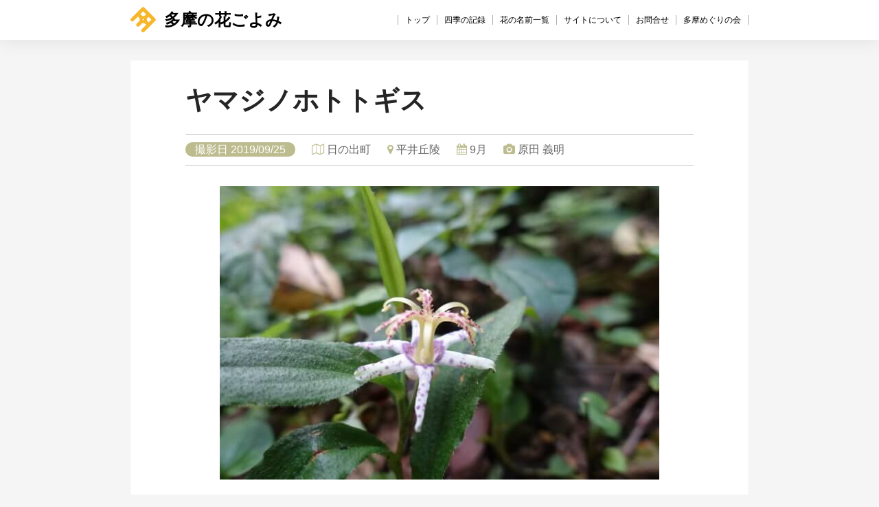

--- FILE ---
content_type: text/html; charset=UTF-8
request_url: https://tama-meguri.com/hanagoyomi/archives/2104
body_size: 10220
content:
<!DOCTYPE html>
<html lang="ja">
<head>
	<meta charset="utf-8">
	<title>ヤマジノホトトギス &#8211; 多摩の花ごよみ</title>

	
<link rel="stylesheet" type="text/css" href="https://tama-meguri.com/hanagoyomi/wp-content/themes/mytheme/style.css?ver1.3">


	<link rel="stylesheet" href="https://tama-meguri.com/hanagoyomi/wp-content/themes/mytheme/entry-option.css" >

	<link href="//netdna.bootstrapcdn.com/font-awesome/4.7.0/css/font-awesome.min.css" rel="stylesheet">

	
	<meta name='robots' content='max-image-preview:large' />
	<style>img:is([sizes="auto" i], [sizes^="auto," i]) { contain-intrinsic-size: 3000px 1500px }</style>
	<link rel="alternate" type="application/rss+xml" title="多摩の花ごよみ &raquo; ヤマジノホトトギス のコメントのフィード" href="https://tama-meguri.com/hanagoyomi/archives/2104/feed" />
<script type="text/javascript">
/* <![CDATA[ */
window._wpemojiSettings = {"baseUrl":"https:\/\/s.w.org\/images\/core\/emoji\/16.0.1\/72x72\/","ext":".png","svgUrl":"https:\/\/s.w.org\/images\/core\/emoji\/16.0.1\/svg\/","svgExt":".svg","source":{"concatemoji":"https:\/\/tama-meguri.com\/hanagoyomi\/wp-includes\/js\/wp-emoji-release.min.js?ver=6.8.3"}};
/*! This file is auto-generated */
!function(s,n){var o,i,e;function c(e){try{var t={supportTests:e,timestamp:(new Date).valueOf()};sessionStorage.setItem(o,JSON.stringify(t))}catch(e){}}function p(e,t,n){e.clearRect(0,0,e.canvas.width,e.canvas.height),e.fillText(t,0,0);var t=new Uint32Array(e.getImageData(0,0,e.canvas.width,e.canvas.height).data),a=(e.clearRect(0,0,e.canvas.width,e.canvas.height),e.fillText(n,0,0),new Uint32Array(e.getImageData(0,0,e.canvas.width,e.canvas.height).data));return t.every(function(e,t){return e===a[t]})}function u(e,t){e.clearRect(0,0,e.canvas.width,e.canvas.height),e.fillText(t,0,0);for(var n=e.getImageData(16,16,1,1),a=0;a<n.data.length;a++)if(0!==n.data[a])return!1;return!0}function f(e,t,n,a){switch(t){case"flag":return n(e,"\ud83c\udff3\ufe0f\u200d\u26a7\ufe0f","\ud83c\udff3\ufe0f\u200b\u26a7\ufe0f")?!1:!n(e,"\ud83c\udde8\ud83c\uddf6","\ud83c\udde8\u200b\ud83c\uddf6")&&!n(e,"\ud83c\udff4\udb40\udc67\udb40\udc62\udb40\udc65\udb40\udc6e\udb40\udc67\udb40\udc7f","\ud83c\udff4\u200b\udb40\udc67\u200b\udb40\udc62\u200b\udb40\udc65\u200b\udb40\udc6e\u200b\udb40\udc67\u200b\udb40\udc7f");case"emoji":return!a(e,"\ud83e\udedf")}return!1}function g(e,t,n,a){var r="undefined"!=typeof WorkerGlobalScope&&self instanceof WorkerGlobalScope?new OffscreenCanvas(300,150):s.createElement("canvas"),o=r.getContext("2d",{willReadFrequently:!0}),i=(o.textBaseline="top",o.font="600 32px Arial",{});return e.forEach(function(e){i[e]=t(o,e,n,a)}),i}function t(e){var t=s.createElement("script");t.src=e,t.defer=!0,s.head.appendChild(t)}"undefined"!=typeof Promise&&(o="wpEmojiSettingsSupports",i=["flag","emoji"],n.supports={everything:!0,everythingExceptFlag:!0},e=new Promise(function(e){s.addEventListener("DOMContentLoaded",e,{once:!0})}),new Promise(function(t){var n=function(){try{var e=JSON.parse(sessionStorage.getItem(o));if("object"==typeof e&&"number"==typeof e.timestamp&&(new Date).valueOf()<e.timestamp+604800&&"object"==typeof e.supportTests)return e.supportTests}catch(e){}return null}();if(!n){if("undefined"!=typeof Worker&&"undefined"!=typeof OffscreenCanvas&&"undefined"!=typeof URL&&URL.createObjectURL&&"undefined"!=typeof Blob)try{var e="postMessage("+g.toString()+"("+[JSON.stringify(i),f.toString(),p.toString(),u.toString()].join(",")+"));",a=new Blob([e],{type:"text/javascript"}),r=new Worker(URL.createObjectURL(a),{name:"wpTestEmojiSupports"});return void(r.onmessage=function(e){c(n=e.data),r.terminate(),t(n)})}catch(e){}c(n=g(i,f,p,u))}t(n)}).then(function(e){for(var t in e)n.supports[t]=e[t],n.supports.everything=n.supports.everything&&n.supports[t],"flag"!==t&&(n.supports.everythingExceptFlag=n.supports.everythingExceptFlag&&n.supports[t]);n.supports.everythingExceptFlag=n.supports.everythingExceptFlag&&!n.supports.flag,n.DOMReady=!1,n.readyCallback=function(){n.DOMReady=!0}}).then(function(){return e}).then(function(){var e;n.supports.everything||(n.readyCallback(),(e=n.source||{}).concatemoji?t(e.concatemoji):e.wpemoji&&e.twemoji&&(t(e.twemoji),t(e.wpemoji)))}))}((window,document),window._wpemojiSettings);
/* ]]> */
</script>
<style id='wp-emoji-styles-inline-css' type='text/css'>

	img.wp-smiley, img.emoji {
		display: inline !important;
		border: none !important;
		box-shadow: none !important;
		height: 1em !important;
		width: 1em !important;
		margin: 0 0.07em !important;
		vertical-align: -0.1em !important;
		background: none !important;
		padding: 0 !important;
	}
</style>
<link rel='stylesheet' id='wp-block-library-css' href='https://tama-meguri.com/hanagoyomi/wp-includes/css/dist/block-library/style.min.css?ver=6.8.3' type='text/css' media='all' />
<style id='classic-theme-styles-inline-css' type='text/css'>
/*! This file is auto-generated */
.wp-block-button__link{color:#fff;background-color:#32373c;border-radius:9999px;box-shadow:none;text-decoration:none;padding:calc(.667em + 2px) calc(1.333em + 2px);font-size:1.125em}.wp-block-file__button{background:#32373c;color:#fff;text-decoration:none}
</style>
<style id='global-styles-inline-css' type='text/css'>
:root{--wp--preset--aspect-ratio--square: 1;--wp--preset--aspect-ratio--4-3: 4/3;--wp--preset--aspect-ratio--3-4: 3/4;--wp--preset--aspect-ratio--3-2: 3/2;--wp--preset--aspect-ratio--2-3: 2/3;--wp--preset--aspect-ratio--16-9: 16/9;--wp--preset--aspect-ratio--9-16: 9/16;--wp--preset--color--black: #000000;--wp--preset--color--cyan-bluish-gray: #abb8c3;--wp--preset--color--white: #ffffff;--wp--preset--color--pale-pink: #f78da7;--wp--preset--color--vivid-red: #cf2e2e;--wp--preset--color--luminous-vivid-orange: #ff6900;--wp--preset--color--luminous-vivid-amber: #fcb900;--wp--preset--color--light-green-cyan: #7bdcb5;--wp--preset--color--vivid-green-cyan: #00d084;--wp--preset--color--pale-cyan-blue: #8ed1fc;--wp--preset--color--vivid-cyan-blue: #0693e3;--wp--preset--color--vivid-purple: #9b51e0;--wp--preset--gradient--vivid-cyan-blue-to-vivid-purple: linear-gradient(135deg,rgba(6,147,227,1) 0%,rgb(155,81,224) 100%);--wp--preset--gradient--light-green-cyan-to-vivid-green-cyan: linear-gradient(135deg,rgb(122,220,180) 0%,rgb(0,208,130) 100%);--wp--preset--gradient--luminous-vivid-amber-to-luminous-vivid-orange: linear-gradient(135deg,rgba(252,185,0,1) 0%,rgba(255,105,0,1) 100%);--wp--preset--gradient--luminous-vivid-orange-to-vivid-red: linear-gradient(135deg,rgba(255,105,0,1) 0%,rgb(207,46,46) 100%);--wp--preset--gradient--very-light-gray-to-cyan-bluish-gray: linear-gradient(135deg,rgb(238,238,238) 0%,rgb(169,184,195) 100%);--wp--preset--gradient--cool-to-warm-spectrum: linear-gradient(135deg,rgb(74,234,220) 0%,rgb(151,120,209) 20%,rgb(207,42,186) 40%,rgb(238,44,130) 60%,rgb(251,105,98) 80%,rgb(254,248,76) 100%);--wp--preset--gradient--blush-light-purple: linear-gradient(135deg,rgb(255,206,236) 0%,rgb(152,150,240) 100%);--wp--preset--gradient--blush-bordeaux: linear-gradient(135deg,rgb(254,205,165) 0%,rgb(254,45,45) 50%,rgb(107,0,62) 100%);--wp--preset--gradient--luminous-dusk: linear-gradient(135deg,rgb(255,203,112) 0%,rgb(199,81,192) 50%,rgb(65,88,208) 100%);--wp--preset--gradient--pale-ocean: linear-gradient(135deg,rgb(255,245,203) 0%,rgb(182,227,212) 50%,rgb(51,167,181) 100%);--wp--preset--gradient--electric-grass: linear-gradient(135deg,rgb(202,248,128) 0%,rgb(113,206,126) 100%);--wp--preset--gradient--midnight: linear-gradient(135deg,rgb(2,3,129) 0%,rgb(40,116,252) 100%);--wp--preset--font-size--small: 13px;--wp--preset--font-size--medium: 20px;--wp--preset--font-size--large: 36px;--wp--preset--font-size--x-large: 42px;--wp--preset--spacing--20: 0.44rem;--wp--preset--spacing--30: 0.67rem;--wp--preset--spacing--40: 1rem;--wp--preset--spacing--50: 1.5rem;--wp--preset--spacing--60: 2.25rem;--wp--preset--spacing--70: 3.38rem;--wp--preset--spacing--80: 5.06rem;--wp--preset--shadow--natural: 6px 6px 9px rgba(0, 0, 0, 0.2);--wp--preset--shadow--deep: 12px 12px 50px rgba(0, 0, 0, 0.4);--wp--preset--shadow--sharp: 6px 6px 0px rgba(0, 0, 0, 0.2);--wp--preset--shadow--outlined: 6px 6px 0px -3px rgba(255, 255, 255, 1), 6px 6px rgba(0, 0, 0, 1);--wp--preset--shadow--crisp: 6px 6px 0px rgba(0, 0, 0, 1);}:where(.is-layout-flex){gap: 0.5em;}:where(.is-layout-grid){gap: 0.5em;}body .is-layout-flex{display: flex;}.is-layout-flex{flex-wrap: wrap;align-items: center;}.is-layout-flex > :is(*, div){margin: 0;}body .is-layout-grid{display: grid;}.is-layout-grid > :is(*, div){margin: 0;}:where(.wp-block-columns.is-layout-flex){gap: 2em;}:where(.wp-block-columns.is-layout-grid){gap: 2em;}:where(.wp-block-post-template.is-layout-flex){gap: 1.25em;}:where(.wp-block-post-template.is-layout-grid){gap: 1.25em;}.has-black-color{color: var(--wp--preset--color--black) !important;}.has-cyan-bluish-gray-color{color: var(--wp--preset--color--cyan-bluish-gray) !important;}.has-white-color{color: var(--wp--preset--color--white) !important;}.has-pale-pink-color{color: var(--wp--preset--color--pale-pink) !important;}.has-vivid-red-color{color: var(--wp--preset--color--vivid-red) !important;}.has-luminous-vivid-orange-color{color: var(--wp--preset--color--luminous-vivid-orange) !important;}.has-luminous-vivid-amber-color{color: var(--wp--preset--color--luminous-vivid-amber) !important;}.has-light-green-cyan-color{color: var(--wp--preset--color--light-green-cyan) !important;}.has-vivid-green-cyan-color{color: var(--wp--preset--color--vivid-green-cyan) !important;}.has-pale-cyan-blue-color{color: var(--wp--preset--color--pale-cyan-blue) !important;}.has-vivid-cyan-blue-color{color: var(--wp--preset--color--vivid-cyan-blue) !important;}.has-vivid-purple-color{color: var(--wp--preset--color--vivid-purple) !important;}.has-black-background-color{background-color: var(--wp--preset--color--black) !important;}.has-cyan-bluish-gray-background-color{background-color: var(--wp--preset--color--cyan-bluish-gray) !important;}.has-white-background-color{background-color: var(--wp--preset--color--white) !important;}.has-pale-pink-background-color{background-color: var(--wp--preset--color--pale-pink) !important;}.has-vivid-red-background-color{background-color: var(--wp--preset--color--vivid-red) !important;}.has-luminous-vivid-orange-background-color{background-color: var(--wp--preset--color--luminous-vivid-orange) !important;}.has-luminous-vivid-amber-background-color{background-color: var(--wp--preset--color--luminous-vivid-amber) !important;}.has-light-green-cyan-background-color{background-color: var(--wp--preset--color--light-green-cyan) !important;}.has-vivid-green-cyan-background-color{background-color: var(--wp--preset--color--vivid-green-cyan) !important;}.has-pale-cyan-blue-background-color{background-color: var(--wp--preset--color--pale-cyan-blue) !important;}.has-vivid-cyan-blue-background-color{background-color: var(--wp--preset--color--vivid-cyan-blue) !important;}.has-vivid-purple-background-color{background-color: var(--wp--preset--color--vivid-purple) !important;}.has-black-border-color{border-color: var(--wp--preset--color--black) !important;}.has-cyan-bluish-gray-border-color{border-color: var(--wp--preset--color--cyan-bluish-gray) !important;}.has-white-border-color{border-color: var(--wp--preset--color--white) !important;}.has-pale-pink-border-color{border-color: var(--wp--preset--color--pale-pink) !important;}.has-vivid-red-border-color{border-color: var(--wp--preset--color--vivid-red) !important;}.has-luminous-vivid-orange-border-color{border-color: var(--wp--preset--color--luminous-vivid-orange) !important;}.has-luminous-vivid-amber-border-color{border-color: var(--wp--preset--color--luminous-vivid-amber) !important;}.has-light-green-cyan-border-color{border-color: var(--wp--preset--color--light-green-cyan) !important;}.has-vivid-green-cyan-border-color{border-color: var(--wp--preset--color--vivid-green-cyan) !important;}.has-pale-cyan-blue-border-color{border-color: var(--wp--preset--color--pale-cyan-blue) !important;}.has-vivid-cyan-blue-border-color{border-color: var(--wp--preset--color--vivid-cyan-blue) !important;}.has-vivid-purple-border-color{border-color: var(--wp--preset--color--vivid-purple) !important;}.has-vivid-cyan-blue-to-vivid-purple-gradient-background{background: var(--wp--preset--gradient--vivid-cyan-blue-to-vivid-purple) !important;}.has-light-green-cyan-to-vivid-green-cyan-gradient-background{background: var(--wp--preset--gradient--light-green-cyan-to-vivid-green-cyan) !important;}.has-luminous-vivid-amber-to-luminous-vivid-orange-gradient-background{background: var(--wp--preset--gradient--luminous-vivid-amber-to-luminous-vivid-orange) !important;}.has-luminous-vivid-orange-to-vivid-red-gradient-background{background: var(--wp--preset--gradient--luminous-vivid-orange-to-vivid-red) !important;}.has-very-light-gray-to-cyan-bluish-gray-gradient-background{background: var(--wp--preset--gradient--very-light-gray-to-cyan-bluish-gray) !important;}.has-cool-to-warm-spectrum-gradient-background{background: var(--wp--preset--gradient--cool-to-warm-spectrum) !important;}.has-blush-light-purple-gradient-background{background: var(--wp--preset--gradient--blush-light-purple) !important;}.has-blush-bordeaux-gradient-background{background: var(--wp--preset--gradient--blush-bordeaux) !important;}.has-luminous-dusk-gradient-background{background: var(--wp--preset--gradient--luminous-dusk) !important;}.has-pale-ocean-gradient-background{background: var(--wp--preset--gradient--pale-ocean) !important;}.has-electric-grass-gradient-background{background: var(--wp--preset--gradient--electric-grass) !important;}.has-midnight-gradient-background{background: var(--wp--preset--gradient--midnight) !important;}.has-small-font-size{font-size: var(--wp--preset--font-size--small) !important;}.has-medium-font-size{font-size: var(--wp--preset--font-size--medium) !important;}.has-large-font-size{font-size: var(--wp--preset--font-size--large) !important;}.has-x-large-font-size{font-size: var(--wp--preset--font-size--x-large) !important;}
:where(.wp-block-post-template.is-layout-flex){gap: 1.25em;}:where(.wp-block-post-template.is-layout-grid){gap: 1.25em;}
:where(.wp-block-columns.is-layout-flex){gap: 2em;}:where(.wp-block-columns.is-layout-grid){gap: 2em;}
:root :where(.wp-block-pullquote){font-size: 1.5em;line-height: 1.6;}
</style>
<link rel='stylesheet' id='swipercss-css' href='https://tama-meguri.com/hanagoyomi/wp-content/themes/mytheme/swiper.min.css?ver=6.8.3' type='text/css' media='all' />
<link rel="https://api.w.org/" href="https://tama-meguri.com/hanagoyomi/wp-json/" /><link rel="alternate" title="JSON" type="application/json" href="https://tama-meguri.com/hanagoyomi/wp-json/wp/v2/posts/2104" /><link rel="EditURI" type="application/rsd+xml" title="RSD" href="https://tama-meguri.com/hanagoyomi/xmlrpc.php?rsd" />
<meta name="generator" content="WordPress 6.8.3" />
<link rel="canonical" href="https://tama-meguri.com/hanagoyomi/archives/2104" />
<link rel='shortlink' href='https://tama-meguri.com/hanagoyomi/?p=2104' />
<link rel="alternate" title="oEmbed (JSON)" type="application/json+oembed" href="https://tama-meguri.com/hanagoyomi/wp-json/oembed/1.0/embed?url=https%3A%2F%2Ftama-meguri.com%2Fhanagoyomi%2Farchives%2F2104" />
<link rel="alternate" title="oEmbed (XML)" type="text/xml+oembed" href="https://tama-meguri.com/hanagoyomi/wp-json/oembed/1.0/embed?url=https%3A%2F%2Ftama-meguri.com%2Fhanagoyomi%2Farchives%2F2104&#038;format=xml" />
<meta property="og:title" content="ヤマジノホトトギス" />
<meta property="og:description" content="" />
<meta property="og:type" content="article" />
<meta property="og:url" content="https://tama-meguri.com/hanagoyomi/archives/2104" />
<meta property="og:image" content="https://tama-meguri.com/hanagoyomi/wp-content/uploads/2019/10/harada_yoshiaki1909_19.jpg" />
<meta property="og:site_name" content="多摩の花ごよみ" />
<meta name="twitter:card" content="summary_large_image" />
<meta name="twitter:site" content="" />
<meta property="og:locale" content="ja_JP" />

	<!-- Google tag (gtag.js) -->
<script async src="https://www.googletagmanager.com/gtag/js?id=G-VL5KVKYFX1"></script>
<script>
  window.dataLayer = window.dataLayer || [];
  function gtag(){dataLayer.push(arguments);}
  gtag('js', new Date());

  gtag('config', 'G-VL5KVKYFX1');
  gtag('config', 'UA-114915378-1');

</script>

</head>
<body class="wp-singular post-template-default single single-post postid-2104 single-format-standard wp-theme-mytheme">
	<header>
		<h1>
			<a href="https://tama-meguri.com/hanagoyomi">
				<img src="https://tama-meguri.com/hanagoyomi/wp-content/themes/mytheme/logo.png" alt="">
				多摩の花ごよみ			</a>
		</h1>

			<nav class="desktop-nav clearfix">	<nav class="menu-menu-1-container"><ul id="menu-menu-1" class="menu"><li id="menu-item-57" class="menu-item menu-item-type-custom menu-item-object-custom menu-item-home menu-item-57"><a href="https://tama-meguri.com/hanagoyomi/">トップ</a></li>
<li id="menu-item-66" class="menu-item menu-item-type-post_type menu-item-object-page current_page_parent menu-item-66"><a href="https://tama-meguri.com/hanagoyomi/%e5%9b%9b%e5%ad%a3%e3%81%ae%e8%a8%98%e9%8c%b2">四季の記録</a></li>
<li id="menu-item-161" class="menu-item menu-item-type-post_type menu-item-object-page menu-item-161"><a href="https://tama-meguri.com/hanagoyomi/flower-list">花の名前一覧</a></li>
<li id="menu-item-58" class="menu-item menu-item-type-post_type menu-item-object-page menu-item-58"><a href="https://tama-meguri.com/hanagoyomi/about">サイトについて</a></li>
<li id="menu-item-61" class="menu-item menu-item-type-post_type menu-item-object-page menu-item-61"><a href="https://tama-meguri.com/hanagoyomi/inquiry">お問合せ</a></li>
<li id="menu-item-1162" class="menu-item menu-item-type-custom menu-item-object-custom menu-item-1162"><a href="/">多摩めぐりの会</a></li>
</ul></nav>	


</header>



		<article class="wrap entry post-2104 post type-post status-publish format-standard has-post-thumbnail hentry category-1 area-hinode aiueo-366 season-september tree-grass family-f-yuri spot-hiraikyuryo tkf-tkf17003">

			<h1>ヤマジノホトトギス</h1>

			<div class="postinfo">


									<time>撮影日 2019/09/25</time>

				

				<span><i class="fa fa-map-o" aria-hidden="true"></i> <a href="https://tama-meguri.com/hanagoyomi/archives/area/hinode" rel="tag">日の出町</a></span>
				<span><i class="fa fa-map-marker" aria-hidden="true"></i> <a href="https://tama-meguri.com/hanagoyomi/archives/spot/hiraikyuryo" rel="tag">平井丘陵</a></span>
				<span><i class="fa fa-calendar" aria-hidden="true"></i> <a href="https://tama-meguri.com/hanagoyomi/archives/season/september" rel="tag">9月</a></span>
				<span><i class="fa fa-camera" aria-hidden="true"></i> <a href="https://tama-meguri.com/hanagoyomi/archives/tkf/tkf17003" rel="tag">原田 義明</a></span>
			</div>
			<div class="entry-content">

				<p><img fetchpriority="high" decoding="async" class="aligncenter size-medium wp-image-2105" src="https://tama-meguri.com/hanagoyomi/wp-content/uploads/2019/10/harada_yoshiaki1909_19-640x427.jpg" alt="" width="640" height="427" srcset="https://tama-meguri.com/hanagoyomi/wp-content/uploads/2019/10/harada_yoshiaki1909_19-640x427.jpg 640w, https://tama-meguri.com/hanagoyomi/wp-content/uploads/2019/10/harada_yoshiaki1909_19-768x512.jpg 768w, https://tama-meguri.com/hanagoyomi/wp-content/uploads/2019/10/harada_yoshiaki1909_19-900x600.jpg 900w, https://tama-meguri.com/hanagoyomi/wp-content/uploads/2019/10/harada_yoshiaki1909_19.jpg 1200w" sizes="(max-width: 640px) 100vw, 640px" /></p>

									<table>
						<tr>
							<th>科</th>
							<td>
								<a href="https://tama-meguri.com/hanagoyomi/archives/family/f-yuri" rel="tag">ユリ科</a>							</td>
						</tr>

					</table>

																<div class="pickup-reports pickup entry-recommend">
							<h3>「ヤマジノホトトギス」その他の写真</h3>

							<ul class="pickup-season">
																	<a href="https://tama-meguri.com/hanagoyomi/archives/585">

										<li>
											<figure class="month">
																									
																											<img width="164" height="119" src="https://tama-meguri.com/hanagoyomi/wp-content/uploads/2017/09/1-012-007-yamajinohototogisu-02-05-002-164x119.jpg" class="attachment-164x119x1 size-164x119x1" alt="" decoding="async" srcset="https://tama-meguri.com/hanagoyomi/wp-content/uploads/2017/09/1-012-007-yamajinohototogisu-02-05-002-164x119.jpg 164w, https://tama-meguri.com/hanagoyomi/wp-content/uploads/2017/09/1-012-007-yamajinohototogisu-02-05-002-250x180.jpg 250w" sizes="(max-width: 164px) 100vw, 164px" />																																					<figcaption>
													<!-- <time datetime="2017-09-13T14:36:00+09:00">
									09/13								</time> -->
													ヤマジノホトトギス</br>
													撮影日 2019/09/25
													</br><span><i class="fa fa-map-o" aria-hidden="true"></i>
																													青梅市																											</span></br>

																											御岳山													
												</figcaption>
											</figure>
										</li>
									</a>
															</ul>
						</div>

					


				



				<div class="navigation pagination">
					<span class="navlink-prev">
						<a href="https://tama-meguri.com/hanagoyomi/archives/2101" rel="prev"><i class="fa fa-chevron-circle-left" aria-hidden="true"></i> ミズオオバコ</a>					</span>

					<span class="navlink-next">
						<a href="https://tama-meguri.com/hanagoyomi/archives/2111" rel="next">ススキ <i class="fa fa-chevron-circle-right" aria-hidden="true"></i></a>					</span>
				</div>

		</article>


<footer>
<div class="columns">

<div class="footer-col">

		<aside id="recent-posts-4" class="widget widget_recent_entries">
		<h1 class="widgettitle">最近の投稿</h1>
		<ul>
											<li>
					<a href="https://tama-meguri.com/hanagoyomi/archives/7153">シラヤマギク（実）</a>
									</li>
											<li>
					<a href="https://tama-meguri.com/hanagoyomi/archives/7150">ヒヨドリジョウゴ（実）</a>
									</li>
											<li>
					<a href="https://tama-meguri.com/hanagoyomi/archives/7147">ナナミノキ（実）</a>
									</li>
											<li>
					<a href="https://tama-meguri.com/hanagoyomi/archives/7144">アレチウリ（実）</a>
									</li>
											<li>
					<a href="https://tama-meguri.com/hanagoyomi/archives/7141">センボンヤリ（実）</a>
									</li>
					</ul>

		</aside><aside id="archives-4" class="widget widget_archive"><h1 class="widgettitle">アーカイブ</h1>
			<ul>
					<li><a href='https://tama-meguri.com/hanagoyomi/archives/date/2026/01'>2026年1月</a></li>
	<li><a href='https://tama-meguri.com/hanagoyomi/archives/date/2025/12'>2025年12月</a></li>
	<li><a href='https://tama-meguri.com/hanagoyomi/archives/date/2025/11'>2025年11月</a></li>
	<li><a href='https://tama-meguri.com/hanagoyomi/archives/date/2025/10'>2025年10月</a></li>
	<li><a href='https://tama-meguri.com/hanagoyomi/archives/date/2025/09'>2025年9月</a></li>
	<li><a href='https://tama-meguri.com/hanagoyomi/archives/date/2025/08'>2025年8月</a></li>
	<li><a href='https://tama-meguri.com/hanagoyomi/archives/date/2025/07'>2025年7月</a></li>
	<li><a href='https://tama-meguri.com/hanagoyomi/archives/date/2025/06'>2025年6月</a></li>
	<li><a href='https://tama-meguri.com/hanagoyomi/archives/date/2025/05'>2025年5月</a></li>
	<li><a href='https://tama-meguri.com/hanagoyomi/archives/date/2025/04'>2025年4月</a></li>
	<li><a href='https://tama-meguri.com/hanagoyomi/archives/date/2025/03'>2025年3月</a></li>
	<li><a href='https://tama-meguri.com/hanagoyomi/archives/date/2025/02'>2025年2月</a></li>
	<li><a href='https://tama-meguri.com/hanagoyomi/archives/date/2025/01'>2025年1月</a></li>
	<li><a href='https://tama-meguri.com/hanagoyomi/archives/date/2024/12'>2024年12月</a></li>
	<li><a href='https://tama-meguri.com/hanagoyomi/archives/date/2024/11'>2024年11月</a></li>
	<li><a href='https://tama-meguri.com/hanagoyomi/archives/date/2024/10'>2024年10月</a></li>
	<li><a href='https://tama-meguri.com/hanagoyomi/archives/date/2024/09'>2024年9月</a></li>
	<li><a href='https://tama-meguri.com/hanagoyomi/archives/date/2024/08'>2024年8月</a></li>
	<li><a href='https://tama-meguri.com/hanagoyomi/archives/date/2024/07'>2024年7月</a></li>
	<li><a href='https://tama-meguri.com/hanagoyomi/archives/date/2024/06'>2024年6月</a></li>
	<li><a href='https://tama-meguri.com/hanagoyomi/archives/date/2024/05'>2024年5月</a></li>
	<li><a href='https://tama-meguri.com/hanagoyomi/archives/date/2024/04'>2024年4月</a></li>
	<li><a href='https://tama-meguri.com/hanagoyomi/archives/date/2024/03'>2024年3月</a></li>
	<li><a href='https://tama-meguri.com/hanagoyomi/archives/date/2024/02'>2024年2月</a></li>
	<li><a href='https://tama-meguri.com/hanagoyomi/archives/date/2023/12'>2023年12月</a></li>
	<li><a href='https://tama-meguri.com/hanagoyomi/archives/date/2023/11'>2023年11月</a></li>
	<li><a href='https://tama-meguri.com/hanagoyomi/archives/date/2023/10'>2023年10月</a></li>
	<li><a href='https://tama-meguri.com/hanagoyomi/archives/date/2023/09'>2023年9月</a></li>
	<li><a href='https://tama-meguri.com/hanagoyomi/archives/date/2023/08'>2023年8月</a></li>
	<li><a href='https://tama-meguri.com/hanagoyomi/archives/date/2023/07'>2023年7月</a></li>
	<li><a href='https://tama-meguri.com/hanagoyomi/archives/date/2023/06'>2023年6月</a></li>
	<li><a href='https://tama-meguri.com/hanagoyomi/archives/date/2023/05'>2023年5月</a></li>
	<li><a href='https://tama-meguri.com/hanagoyomi/archives/date/2023/04'>2023年4月</a></li>
	<li><a href='https://tama-meguri.com/hanagoyomi/archives/date/2023/03'>2023年3月</a></li>
	<li><a href='https://tama-meguri.com/hanagoyomi/archives/date/2022/12'>2022年12月</a></li>
	<li><a href='https://tama-meguri.com/hanagoyomi/archives/date/2022/11'>2022年11月</a></li>
	<li><a href='https://tama-meguri.com/hanagoyomi/archives/date/2022/10'>2022年10月</a></li>
	<li><a href='https://tama-meguri.com/hanagoyomi/archives/date/2022/09'>2022年9月</a></li>
	<li><a href='https://tama-meguri.com/hanagoyomi/archives/date/2022/08'>2022年8月</a></li>
	<li><a href='https://tama-meguri.com/hanagoyomi/archives/date/2022/07'>2022年7月</a></li>
	<li><a href='https://tama-meguri.com/hanagoyomi/archives/date/2022/06'>2022年6月</a></li>
	<li><a href='https://tama-meguri.com/hanagoyomi/archives/date/2022/05'>2022年5月</a></li>
	<li><a href='https://tama-meguri.com/hanagoyomi/archives/date/2022/04'>2022年4月</a></li>
	<li><a href='https://tama-meguri.com/hanagoyomi/archives/date/2022/03'>2022年3月</a></li>
	<li><a href='https://tama-meguri.com/hanagoyomi/archives/date/2022/02'>2022年2月</a></li>
	<li><a href='https://tama-meguri.com/hanagoyomi/archives/date/2022/01'>2022年1月</a></li>
	<li><a href='https://tama-meguri.com/hanagoyomi/archives/date/2021/12'>2021年12月</a></li>
	<li><a href='https://tama-meguri.com/hanagoyomi/archives/date/2021/11'>2021年11月</a></li>
	<li><a href='https://tama-meguri.com/hanagoyomi/archives/date/2021/10'>2021年10月</a></li>
	<li><a href='https://tama-meguri.com/hanagoyomi/archives/date/2021/09'>2021年9月</a></li>
	<li><a href='https://tama-meguri.com/hanagoyomi/archives/date/2021/08'>2021年8月</a></li>
	<li><a href='https://tama-meguri.com/hanagoyomi/archives/date/2021/07'>2021年7月</a></li>
	<li><a href='https://tama-meguri.com/hanagoyomi/archives/date/2021/06'>2021年6月</a></li>
	<li><a href='https://tama-meguri.com/hanagoyomi/archives/date/2021/05'>2021年5月</a></li>
	<li><a href='https://tama-meguri.com/hanagoyomi/archives/date/2021/04'>2021年4月</a></li>
	<li><a href='https://tama-meguri.com/hanagoyomi/archives/date/2021/01'>2021年1月</a></li>
	<li><a href='https://tama-meguri.com/hanagoyomi/archives/date/2020/12'>2020年12月</a></li>
	<li><a href='https://tama-meguri.com/hanagoyomi/archives/date/2020/11'>2020年11月</a></li>
	<li><a href='https://tama-meguri.com/hanagoyomi/archives/date/2020/10'>2020年10月</a></li>
	<li><a href='https://tama-meguri.com/hanagoyomi/archives/date/2020/09'>2020年9月</a></li>
	<li><a href='https://tama-meguri.com/hanagoyomi/archives/date/2020/08'>2020年8月</a></li>
	<li><a href='https://tama-meguri.com/hanagoyomi/archives/date/2020/07'>2020年7月</a></li>
	<li><a href='https://tama-meguri.com/hanagoyomi/archives/date/2020/06'>2020年6月</a></li>
	<li><a href='https://tama-meguri.com/hanagoyomi/archives/date/2020/05'>2020年5月</a></li>
	<li><a href='https://tama-meguri.com/hanagoyomi/archives/date/2020/04'>2020年4月</a></li>
	<li><a href='https://tama-meguri.com/hanagoyomi/archives/date/2020/03'>2020年3月</a></li>
	<li><a href='https://tama-meguri.com/hanagoyomi/archives/date/2020/02'>2020年2月</a></li>
	<li><a href='https://tama-meguri.com/hanagoyomi/archives/date/2020/01'>2020年1月</a></li>
	<li><a href='https://tama-meguri.com/hanagoyomi/archives/date/2019/12'>2019年12月</a></li>
	<li><a href='https://tama-meguri.com/hanagoyomi/archives/date/2019/11'>2019年11月</a></li>
	<li><a href='https://tama-meguri.com/hanagoyomi/archives/date/2019/10'>2019年10月</a></li>
	<li><a href='https://tama-meguri.com/hanagoyomi/archives/date/2019/09'>2019年9月</a></li>
	<li><a href='https://tama-meguri.com/hanagoyomi/archives/date/2019/08'>2019年8月</a></li>
	<li><a href='https://tama-meguri.com/hanagoyomi/archives/date/2019/07'>2019年7月</a></li>
	<li><a href='https://tama-meguri.com/hanagoyomi/archives/date/2019/06'>2019年6月</a></li>
	<li><a href='https://tama-meguri.com/hanagoyomi/archives/date/2019/04'>2019年4月</a></li>
	<li><a href='https://tama-meguri.com/hanagoyomi/archives/date/2018/12'>2018年12月</a></li>
	<li><a href='https://tama-meguri.com/hanagoyomi/archives/date/2018/11'>2018年11月</a></li>
	<li><a href='https://tama-meguri.com/hanagoyomi/archives/date/2018/10'>2018年10月</a></li>
	<li><a href='https://tama-meguri.com/hanagoyomi/archives/date/2018/06'>2018年6月</a></li>
	<li><a href='https://tama-meguri.com/hanagoyomi/archives/date/2018/05'>2018年5月</a></li>
	<li><a href='https://tama-meguri.com/hanagoyomi/archives/date/2017/12'>2017年12月</a></li>
	<li><a href='https://tama-meguri.com/hanagoyomi/archives/date/2017/11'>2017年11月</a></li>
	<li><a href='https://tama-meguri.com/hanagoyomi/archives/date/2017/10'>2017年10月</a></li>
	<li><a href='https://tama-meguri.com/hanagoyomi/archives/date/2017/09'>2017年9月</a></li>
	<li><a href='https://tama-meguri.com/hanagoyomi/archives/date/2017/08'>2017年8月</a></li>
	<li><a href='https://tama-meguri.com/hanagoyomi/archives/date/2017/07'>2017年7月</a></li>
			</ul>

			</aside></div>

<div class="footer-col">
		<aside id="" class="widget widget_area sp_3col">
			<h1>エリア</h1>
			<ul>
					<li class="cat-item cat-item-110"><a href="https://tama-meguri.com/hanagoyomi/archives/area/akiruno">あきる野市</a>
</li>
	<li class="cat-item cat-item-22"><a href="https://tama-meguri.com/hanagoyomi/archives/area/mitaka">三鷹市</a>
</li>
	<li class="cat-item cat-item-19"><a href="https://tama-meguri.com/hanagoyomi/archives/area/hachioji">八王子市</a>
</li>
	<li class="cat-item cat-item-99"><a href="https://tama-meguri.com/hanagoyomi/archives/area/kokubunji">国分寺市</a>
</li>
	<li class="cat-item cat-item-100"><a href="https://tama-meguri.com/hanagoyomi/archives/area/kunitachi">国立市</a>
</li>
	<li class="cat-item cat-item-107"><a href="https://tama-meguri.com/hanagoyomi/archives/area/tama">多摩市</a>
</li>
	<li class="cat-item cat-item-115"><a href="https://tama-meguri.com/hanagoyomi/archives/area/okutama">奥多摩町</a>
</li>
	<li class="cat-item cat-item-96"><a href="https://tama-meguri.com/hanagoyomi/archives/area/kodaira">小平市</a>
</li>
	<li class="cat-item cat-item-95"><a href="https://tama-meguri.com/hanagoyomi/archives/area/koganei">小金井市</a>
</li>
	<li class="cat-item cat-item-24"><a href="https://tama-meguri.com/hanagoyomi/archives/area/fuchu">府中市</a>
</li>
	<li class="cat-item cat-item-113"><a href="https://tama-meguri.com/hanagoyomi/archives/area/hinode">日の出町</a>
</li>
	<li class="cat-item cat-item-97"><a href="https://tama-meguri.com/hanagoyomi/archives/area/hino">日野市</a>
</li>
	<li class="cat-item cat-item-25"><a href="https://tama-meguri.com/hanagoyomi/archives/area/akishima">昭島市</a>
</li>
	<li class="cat-item cat-item-105"><a href="https://tama-meguri.com/hanagoyomi/archives/area/higashikurume">東久留米市</a>
</li>
	<li class="cat-item cat-item-103"><a href="https://tama-meguri.com/hanagoyomi/archives/area/higashiyamato">東大和市</a>
</li>
	<li class="cat-item cat-item-98"><a href="https://tama-meguri.com/hanagoyomi/archives/area/higashimurayama">東村山市</a>
</li>
	<li class="cat-item cat-item-114"><a href="https://tama-meguri.com/hanagoyomi/archives/area/hinohara">檜原村</a>
</li>
	<li class="cat-item cat-item-106"><a href="https://tama-meguri.com/hanagoyomi/archives/area/musashimurayama">武蔵村山市</a>
</li>
	<li class="cat-item cat-item-21"><a href="https://tama-meguri.com/hanagoyomi/archives/area/musashino">武蔵野市</a>
</li>
	<li class="cat-item cat-item-104"><a href="https://tama-meguri.com/hanagoyomi/archives/area/kiyose">清瀬市</a>
</li>
	<li class="cat-item cat-item-102"><a href="https://tama-meguri.com/hanagoyomi/archives/area/komae">狛江市</a>
</li>
	<li class="cat-item cat-item-112"><a href="https://tama-meguri.com/hanagoyomi/archives/area/mizuho">瑞穂町</a>
</li>
	<li class="cat-item cat-item-27"><a href="https://tama-meguri.com/hanagoyomi/archives/area/machida">町田市</a>
</li>
	<li class="cat-item cat-item-101"><a href="https://tama-meguri.com/hanagoyomi/archives/area/fussa">福生市</a>
</li>
	<li class="cat-item cat-item-108"><a href="https://tama-meguri.com/hanagoyomi/archives/area/inagi">稲城市</a>
</li>
	<li class="cat-item cat-item-20"><a href="https://tama-meguri.com/hanagoyomi/archives/area/tachikawa">立川市</a>
</li>
	<li class="cat-item cat-item-109"><a href="https://tama-meguri.com/hanagoyomi/archives/area/hamura">羽村市</a>
</li>
	<li class="cat-item cat-item-111"><a href="https://tama-meguri.com/hanagoyomi/archives/area/nishitokyo">西東京市</a>
</li>
	<li class="cat-item cat-item-26"><a href="https://tama-meguri.com/hanagoyomi/archives/area/chofu">調布市</a>
</li>
	<li class="cat-item cat-item-23"><a href="https://tama-meguri.com/hanagoyomi/archives/area/ome">青梅市</a>
</li>
			</ul>
		</aside>
		</div>

<div class="footer-col col03">
<aside id="search-4" class="widget widget_search"><form role="search" method="get" id="searchform" class="searchform" action="https://tama-meguri.com/hanagoyomi/">
  <div>
    <input type="search" id="s" class="searchform__input" name="s" value="" placeholder="例）キツネノマゴ" />
    <button type="submit" id="searchsubmit" class="searchform__submit"><i class="fa fa-search"></i></button>
  </div>
</form></aside>
	<aside id="" class="widget widget_area sp_2col">
	<h1>丘陵・山・川</h1>
	<ul>
		<li class="cat-item cat-item-716"><a href="https://tama-meguri.com/hanagoyomi/archives/spot/minaminonooofuneoneryokuchi">みなみ野の大船尾根緑地</a>
</li>
	<li class="cat-item cat-item-990"><a href="https://tama-meguri.com/hanagoyomi/archives/spot/nakasatoryokuchi">中里緑地</a>
</li>
	<li class="cat-item cat-item-896"><a href="https://tama-meguri.com/hanagoyomi/archives/spot/futamatao">二俣尾</a>
</li>
	<li class="cat-item cat-item-897"><a href="https://tama-meguri.com/hanagoyomi/archives/spot/imai">今井</a>
</li>
	<li class="cat-item cat-item-871"><a href="https://tama-meguri.com/hanagoyomi/archives/spot/hachiojijoato">八王子城跡</a>
</li>
	<li class="cat-item cat-item-470"><a href="https://tama-meguri.com/hanagoyomi/archives/spot/tamashinrinkagakuen">多摩森林科学園</a>
</li>
	<li class="cat-item cat-item-684"><a href="https://tama-meguri.com/hanagoyomi/archives/spot/tamakojitenshahokoshado">多摩湖自転車歩行者道</a>
</li>
	<li class="cat-item cat-item-978"><a href="https://tama-meguri.com/hanagoyomi/archives/spot/ootoryokuchi">大戸緑地</a>
</li>
	<li class="cat-item cat-item-1065"><a href="https://tama-meguri.com/hanagoyomi/archives/spot/ohfunehigashioneryokuchi">大船東尾根緑地</a>
</li>
	<li class="cat-item cat-item-463"><a href="https://tama-meguri.com/hanagoyomi/archives/spot/utsunukiryokuchi">宇津貫緑地</a>
</li>
	<li class="cat-item cat-item-532"><a href="https://tama-meguri.com/hanagoyomi/archives/spot/teradaryokuchi">寺田緑地</a>
</li>
	<li class="cat-item cat-item-840"><a href="https://tama-meguri.com/hanagoyomi/archives/spot/kogesawa">小下沢</a>
</li>
	<li class="cat-item cat-item-1036"><a href="https://tama-meguri.com/hanagoyomi/archives/spot/oyamadaryokuchi">小山田緑地</a>
</li>
	<li class="cat-item cat-item-1031"><a href="https://tama-meguri.com/hanagoyomi/archives/spot/osoki">小曽木地区</a>
</li>
	<li class="cat-item cat-item-481"><a href="https://tama-meguri.com/hanagoyomi/archives/spot/hikagesawa">日影沢</a>
</li>
	<li class="cat-item cat-item-669"><a href="https://tama-meguri.com/hanagoyomi/archives/spot/tossakatoge">時坂峠道</a>
</li>
	<li class="cat-item cat-item-644"><a href="https://tama-meguri.com/hanagoyomi/archives/spot/tokyoyakukadaigakuyakuyoshokubutsuen">東京薬科大学薬用植物園</a>
</li>
	<li class="cat-item cat-item-607"><a href="https://tama-meguri.com/hanagoyomi/archives/spot/tokyotoyakuyoshokubutsuen-zokibayashi">東京都薬用植物園（雑木林）</a>
</li>
	<li class="cat-item cat-item-1336"><a href="https://tama-meguri.com/hanagoyomi/archives/spot/%e6%9d%b1%e5%a4%a7%e5%92%8c%e5%8d%97%e5%85%ac%e5%9c%92">東大和南公園</a>
</li>
	<li class="cat-item cat-item-906"><a href="https://tama-meguri.com/hanagoyomi/archives/spot/yanasegawakairo">柳瀬川回廊</a>
</li>
	<li class="cat-item cat-item-1355"><a href="https://tama-meguri.com/hanagoyomi/archives/spot/%e6%a8%aa%e6%b2%a2%e5%85%a5">横沢入</a>
</li>
	<li class="cat-item cat-item-1151"><a href="https://tama-meguri.com/hanagoyomi/archives/spot/musashinoryobochi">武蔵陵墓地</a>
</li>
	<li class="cat-item cat-item-853"><a href="https://tama-meguri.com/hanagoyomi/archives/spot/sunazawaenchi">海沢園地</a>
</li>
	<li class="cat-item cat-item-876"><a href="https://tama-meguri.com/hanagoyomi/archives/spot/yagawaaoyagi">矢川・青柳コース</a>
</li>
	<li class="cat-item cat-item-865"><a href="https://tama-meguri.com/hanagoyomi/archives/spot/kinunomichi">絹の道</a>
</li>
	<li class="cat-item cat-item-536"><a href="https://tama-meguri.com/hanagoyomi/archives/spot/uratakao">裏高尾</a>
</li>
	<li class="cat-item cat-item-1133"><a href="https://tama-meguri.com/hanagoyomi/archives/spot/nishikatakuratadanuma">西片倉只沼</a>
</li>
	<li class="cat-item cat-item-1005"><a href="https://tama-meguri.com/hanagoyomi/archives/spot/oumenomori">青梅の森</a>
</li>
	<li class="cat-item cat-item-572"><a href="https://tama-meguri.com/hanagoyomi/archives/spot/tatemachidanchi">館町緑地</a>
</li>
	<li class="cat-item cat-item-997"><a href="https://tama-meguri.com/hanagoyomi/archives/spot/kasumi">霞丘陵</a>
</li>
	<li class="cat-item cat-item-869"><a href="https://tama-meguri.com/hanagoyomi/archives/spot/kawaguchikyuryo">川口丘陵（天合峰）</a>
</li>
	<li class="cat-item cat-item-133"><a href="https://tama-meguri.com/hanagoyomi/archives/spot/kusabanakyuryo">草花丘陵</a>
</li>
	<li class="cat-item cat-item-135"><a href="https://tama-meguri.com/hanagoyomi/archives/spot/sayamakyuryo">狭山丘陵</a>
</li>
	<li class="cat-item cat-item-131"><a href="https://tama-meguri.com/hanagoyomi/archives/spot/tamakyuryo">多摩丘陵</a>
</li>
	<li class="cat-item cat-item-984"><a href="https://tama-meguri.com/hanagoyomi/archives/spot/nagabuchikyuryo">長淵丘陵</a>
</li>
	<li class="cat-item cat-item-855"><a href="https://tama-meguri.com/hanagoyomi/archives/spot/nagayamakyuryo">永山丘陵</a>
</li>
	<li class="cat-item cat-item-655"><a href="https://tama-meguri.com/hanagoyomi/archives/spot/nanaokyuryo">七生丘陵</a>
</li>
	<li class="cat-item cat-item-565"><a href="https://tama-meguri.com/hanagoyomi/archives/spot/hiraikyuryo">平井丘陵</a>
</li>
	<li class="cat-item cat-item-1235"><a href="https://tama-meguri.com/hanagoyomi/archives/spot/yokosawakyuryo">横沢丘陵</a>
</li>
	<li class="cat-item cat-item-1007"><a href="https://tama-meguri.com/hanagoyomi/archives/spot/gozenyama">御前山</a>
</li>
	<li class="cat-item cat-item-1302"><a href="https://tama-meguri.com/hanagoyomi/archives/spot/shichikokutoge">七国峠</a>
</li>
	<li class="cat-item cat-item-1327"><a href="https://tama-meguri.com/hanagoyomi/archives/spot/sengenyama">浅間山</a>
</li>
	<li class="cat-item cat-item-136"><a href="https://tama-meguri.com/hanagoyomi/archives/spot/takaosan">高尾山</a>
</li>
	<li class="cat-item cat-item-965"><a href="https://tama-meguri.com/hanagoyomi/archives/spot/hachikokuyama">八国山</a>
</li>
	<li class="cat-item cat-item-718"><a href="https://tama-meguri.com/hanagoyomi/archives/spot/hatsusawayama">初沢山</a>
</li>
	<li class="cat-item cat-item-137"><a href="https://tama-meguri.com/hanagoyomi/archives/spot/mitakesan">御岳山</a>
</li>
	<li class="cat-item cat-item-1017"><a href="https://tama-meguri.com/hanagoyomi/archives/spot/minamitakaosanryo">南高尾山稜</a>
</li>
	<li class="cat-item cat-item-1259"><a href="https://tama-meguri.com/hanagoyomi/archives/spot/turumigawa">鶴見川</a>
</li>
	<li class="cat-item cat-item-139"><a href="https://tama-meguri.com/hanagoyomi/archives/spot/akigawa">秋川</a>
</li>
	<li class="cat-item cat-item-850"><a href="https://tama-meguri.com/hanagoyomi/archives/spot/asakawa">浅川</a>
</li>
	<li class="cat-item cat-item-963"><a href="https://tama-meguri.com/hanagoyomi/archives/spot/ochiaigawa">落合川</a>
</li>
	<li class="cat-item cat-item-1033"><a href="https://tama-meguri.com/hanagoyomi/archives/spot/kasumigawa">霞川</a>
</li>
	<li class="cat-item cat-item-141"><a href="https://tama-meguri.com/hanagoyomi/archives/spot/kuromegawa">黒目川</a>
</li>
	<li class="cat-item cat-item-458"><a href="https://tama-meguri.com/hanagoyomi/archives/spot/kobotokegawa">小仏川</a>
</li>
	<li class="cat-item cat-item-1113"><a href="https://tama-meguri.com/hanagoyomi/archives/spot/shakujiigawa">石神井川</a>
</li>
	<li class="cat-item cat-item-657"><a href="https://tama-meguri.com/hanagoyomi/archives/spot/senkawajosui">千川上水</a>
</li>
	<li class="cat-item cat-item-138"><a href="https://tama-meguri.com/hanagoyomi/archives/spot/tamagawa">多摩川</a>
</li>
	<li class="cat-item cat-item-176"><a href="https://tama-meguri.com/hanagoyomi/archives/spot/tamagawajosui">玉川上水</a>
</li>
	<li class="cat-item cat-item-140"><a href="https://tama-meguri.com/hanagoyomi/archives/spot/nogawa">野川</a>
</li>
	<li class="cat-item cat-item-917"><a href="https://tama-meguri.com/hanagoyomi/archives/spot/hinoyosui">日野用水</a>
</li>
	<li class="cat-item cat-item-769"><a href="https://tama-meguri.com/hanagoyomi/archives/spot/minamiasakawa">南浅川</a>
</li>
	<li class="cat-item cat-item-457"><a href="https://tama-meguri.com/hanagoyomi/archives/spot/yagawa">矢川</a>
</li>
	<li class="cat-item cat-item-862"><a href="https://tama-meguri.com/hanagoyomi/archives/spot/yamadagawa">山田川</a>
</li>
	<li class="cat-item cat-item-549"><a href="https://tama-meguri.com/hanagoyomi/archives/spot/yudonogawa">湯殿川</a>
</li>
	<li class="cat-item cat-item-1239"><a href="https://tama-meguri.com/hanagoyomi/archives/spot/yoshinoyamaenchi">吉野山園地</a>
</li>
	<li class="cat-item cat-item-1258"><a href="https://tama-meguri.com/hanagoyomi/archives/spot/otukanishikoen">大塚西公園</a>
</li>
	<li class="cat-item cat-item-1228"><a href="https://tama-meguri.com/hanagoyomi/archives/spot/ooyatokoen">大谷戸公園</a>
</li>
	<li class="cat-item cat-item-1242"><a href="https://tama-meguri.com/hanagoyomi/archives/spot/suiseishokubutuen">水生植物園</a>
</li>
	<li class="cat-item cat-item-1255"><a href="https://tama-meguri.com/hanagoyomi/archives/spot/nogawakouen">野川公園</a>
</li>
	<li class="cat-item cat-item-1240"><a href="https://tama-meguri.com/hanagoyomi/archives/spot/takaokomaginoteien">高尾駒木野庭園</a>
</li>
	<li class="cat-item cat-item-1141"><a href="https://tama-meguri.com/hanagoyomi/archives/spot/inokashirakoen">井の頭公園</a>
</li>
	<li class="cat-item cat-item-1296"><a href="https://tama-meguri.com/hanagoyomi/archives/spot/odanokoen">小田野公園</a>
</li>
	<li class="cat-item cat-item-574"><a href="https://tama-meguri.com/hanagoyomi/archives/spot/katakurajosekikoen">片倉城跡公園</a>
</li>
	<li class="cat-item cat-item-499"><a href="https://tama-meguri.com/hanagoyomi/archives/spot/kamijosuikoen">加美上水公園</a>
</li>
	<li class="cat-item cat-item-520"><a href="https://tama-meguri.com/hanagoyomi/archives/spot/komiyakoen">小宮公園</a>
</li>
	<li class="cat-item cat-item-1182"><a href="https://tama-meguri.com/hanagoyomi/archives/spot/sakuragaokakouen">桜ヶ丘公園</a>
</li>
	<li class="cat-item cat-item-614"><a href="https://tama-meguri.com/hanagoyomi/archives/spot/showakinenkoen">昭和記念公園</a>
</li>
	<li class="cat-item cat-item-1037"><a href="https://tama-meguri.com/hanagoyomi/archives/spot/jindaishokubutukoen">神代植物公園</a>
</li>
	<li class="cat-item cat-item-849"><a href="https://tama-meguri.com/hanagoyomi/archives/spot/sengenyamakoen">浅間山公園</a>
</li>
	<li class="cat-item cat-item-1126"><a href="https://tama-meguri.com/hanagoyomi/archives/spot/tamagawashinsuikoen">多摩川親水公園</a>
</li>
	<li class="cat-item cat-item-1309"><a href="https://tama-meguri.com/hanagoyomi/archives/spot/tamachuokoen">多摩中央公園</a>
</li>
	<li class="cat-item cat-item-474"><a href="https://tama-meguri.com/hanagoyomi/archives/spot/nagaikekoen">長池公園</a>
</li>
	<li class="cat-item cat-item-1058"><a href="https://tama-meguri.com/hanagoyomi/archives/spot/naganumakoen">長沼公園</a>
</li>
	<li class="cat-item cat-item-465"><a href="https://tama-meguri.com/hanagoyomi/archives/spot/hirayamajoshikoen">平山城址公園</a>
</li>
	<li class="cat-item cat-item-494"><a href="https://tama-meguri.com/hanagoyomi/archives/spot/manyokoen">万葉公園</a>
</li>
	<li class="cat-item cat-item-744"><a href="https://tama-meguri.com/hanagoyomi/archives/spot/musashikokubunjikoen">武蔵国分寺公園</a>
</li>
	<li class="cat-item cat-item-583"><a href="https://tama-meguri.com/hanagoyomi/archives/spot/musashinochuokoen">武蔵野中央公園</a>
</li>
	<li class="cat-item cat-item-913"><a href="https://tama-meguri.com/hanagoyomi/archives/spot/renshojikoen">蓮生寺公園</a>
</li>
	<li class="cat-item cat-item-1155"><a href="https://tama-meguri.com/hanagoyomi/archives/spot/karakidanomichi">からきだの道</a>
</li>
	<li class="cat-item cat-item-1282"><a href="https://tama-meguri.com/hanagoyomi/archives/spot/aiharashichikokutoge">相原七国峠</a>
</li>
	<li class="cat-item cat-item-1211"><a href="https://tama-meguri.com/hanagoyomi/archives/spot/takatsukitanbo">高月田んぼ</a>
</li>
	<li class="cat-item cat-item-1265"><a href="https://tama-meguri.com/hanagoyomi/archives/spot/takahatafudo">高幡不動</a>
</li>
	</ul>
	</aside>

	</div>

</div>	<small>Copyright &copy; <a href="/">多摩めぐりの会</a>,ALL rights reserved.</small>

	</footer>
	

<script type="speculationrules">
{"prefetch":[{"source":"document","where":{"and":[{"href_matches":"\/hanagoyomi\/*"},{"not":{"href_matches":["\/hanagoyomi\/wp-*.php","\/hanagoyomi\/wp-admin\/*","\/hanagoyomi\/wp-content\/uploads\/*","\/hanagoyomi\/wp-content\/*","\/hanagoyomi\/wp-content\/plugins\/*","\/hanagoyomi\/wp-content\/themes\/mytheme\/*","\/hanagoyomi\/*\\?(.+)"]}},{"not":{"selector_matches":"a[rel~=\"nofollow\"]"}},{"not":{"selector_matches":".no-prefetch, .no-prefetch a"}}]},"eagerness":"conservative"}]}
</script>
<script type="text/javascript" src="https://tama-meguri.com/hanagoyomi/wp-content/themes/mytheme/swiper.min.js?ver=6.8.3" id="swiperjs-js"></script>
<script type="text/javascript" src="https://tama-meguri.com/hanagoyomi/wp-content/themes/mytheme/my_swiper01.js?ver=6.8.3" id="my_swiper01-js"></script>
</body>
</html>

--- FILE ---
content_type: text/css
request_url: https://tama-meguri.com/hanagoyomi/wp-content/themes/mytheme/style.css?ver1.3
body_size: 6520
content:
@charset "UTF-8";
/*
Theme Name: MY THEME
Aurhor: 多摩の花ごよみ		
Description: This is my original theme.
Version: 1.3
*/

/*リセットCSS*/
html,body,div,span,applet,object,iframe,
h1,h2,h3,h4,h5,h6,p,blockquote,pre,
a,abbr,acronym,address,big,cite,code,
del,dfn,em,img,ins,kbd,q,s,samp,
small,strike,strong,sub,sup,tt,var,
b,u,i,center,
dl,dt,dd,ol,ul,li,
fieldset,form,label,legend,
table,caption,tbody,tfoot,thead,tr,th,td,
article,aside,canvas,details,embed,
figure,figcaption,footer,header,hgroup,
menu,nav,section,summary,
time,mark,audio,video{
	margin: 0;
	padding: 0;
	border: 0;
	font-size: 100%;
	font: inherit;
	vertical-align: baseline;
}
article,aside,figcaption,figure, 
footer,header,menu,nav,section {
	display: block;
}
body {
	line-height: 1;
}
ol, ul {
	list-style: none;
}
blockquote, q {
	quotes: none;
}
table {
	border-collapse: collapse;
	border-spacing: 0;
}
/* /リセット*/



body {font-family: -apple-system,BlinkMacSystemFont,Helvetica Neue,Segoe UI,Hiragino Kaku Gothic ProN,Hiragino Sans,ヒラギノ角ゴ ProN W3,Arial,メイリオ,Meiryo,sans-serif;
background-color: #f5f5f5;
color: #252525;
line-height: 1.5;
font-weight: 400;
word-wrap: break-word;
-moz-osx-font-smoothing: grayscale;
    font-feature-settings: "kern";
    font-kerning: normal;
    font-size: 16px;
}

h1,h2,h3,h4,h5 {
  font-weight: bold;
}

h1 {font-size: 38px;
	margin-top: 0;
	margin-bottom: 0}

p {
	font-family: -apple-system,BlinkMacSystemFont,Helvetica Neue,Segoe UI,Hiragino Kaku Gothic ProN,Hiragino Sans,ヒラギノ角ゴ ProN W3,Arial,メイリオ,Meiryo,sans-serif;
	font-size: 18px;
	line-height: 36px;
}

*, *::before, *::after {
    box-sizing: border-box;
}
*::before, *::after {
    line-height: 1;
    margin: 0;
    padding: 0;
}

/*
 *フォーム
 */
fieldset {
  margin: 0 2px;
  padding: 0.35em 0.625em 0.75em;
  border: 1px solid #c0c0c0;
}
legend {
  padding: 0;
  border: 0;
}
button,
input,
select,
textarea {
  margin: 0;
  font-family: inherit;
  font-size: 100%;
}
button,
input {
  line-height: normal;
}
button,
html input[type="button"],
input[type="reset"],
input[type="submit"] {
  cursor: pointer;
  -webkit-appearance: button;
}
input[type="checkbox"],
input[type="radio"] {
  box-sizing: border-box;
  padding: 0;
}
input[type="search"]::-webkit-search-cancel-button,
input[type="search"]::-webkit-search-decoration {
  -webkit-appearance: none;
}

/*スマートフォン用*/
.section__reports li {background-color: #fff;
	width: 100%;
	-webkit-text-size-adjust: 100%;}

article > * {background-color: inherit;}

/* リンク */
a {color: #b77d3c}

a:hover {color: #ff8800}

a img {border: none;}

img {
  vertical-align: middle;
}
/* 記事 */

/* 記事の付加情報 */
.postinfo 	{
	font-size: 1em;
	border-top: solid 1px #ccc;
	border-bottom: solid 1px #ccc;
	margin-top: 20px;
	margin-bottom: 30px;
	padding-top: 10px;
	padding-bottom: 10px;
}

.postinfo time {
	color: #ffffff;
	background-color: #bdbc8f;
	border-radius: 10px;
	padding: 2px 14px;
}

/* 本文中の画像 */
.aligncenter {
	display: block;
	margin-top: 30px;
	margin-bottom: 30px;
	margin-left: auto;
	margin-right: auto;
}

.alignleft {
	float: left;
	margin-top: 8px;
	margin-bottom: 8px;
	margin-right: 20px;
}

.alignright {
	float: right;
	margin-top: 8px;
	margin-bottom: 8px;
	margin-left: 20px;
}

.wp-caption-text {
	text-align: center;
	margin-top: 3px;
	line-height: 1.5;
	font-size: .95em;
	color: #777;
}
.entry img,
.wp-caption{
	max-width: 100%;
	height: auto;
}

/* 前後ページヘのリンク*/
.navigation {
	font-size: 1.1em;
	border-top: solid 1px #f5f5f5;
	margin-top: 30px;
	margin-bottom: 20px;
	clear: both;
	overflow: hidden;
}

.navigation i {font-size: 50px;
	color: #bdbc8f;
	vertical-align: middle;}

.navigation a {
	width: 50%;
	text-decoration: none;
	padding-top: 10px;
	padding-bottom: 10px;
}

.navlink-prev a {
	float: left;
	text-align: left;}

.navlink-next a {
	width: 50%;
	float: right;
	text-align: right;}

.navigation a:hover {color: #000000}

.navigation a:hover i{color: #ff8800}

/* ページネーション */
.nav-links {
	text-align: center;}

.nav-links {
	padding: 0px;
	margin-top: 20px;
	margin-bottom: 30px;
	position: relative;
	font-size: 20px;
	line-height: 1em;
}

.nav-links i{font-size: 32px;
	color: #bdbc8f;
	vertical-align: middle;}
	
.nav-links span,
.nav-links a {
	margin: 2px 2px 2px 0;
	padding: 10px 14px 10px 14px;
	text-decoration: none;
	color: #b77d3c;
}

.nav-links span{
	background: none;
	color: #333;
}

.nav-links .current{
    border-bottom-style: solid;
    border-bottom-width: 2px;
}

/* 記事の一覧　*/
.wrap {width: 900px;
	margin-left: auto;
	margin-right: auto;}

.list-title {margin-bottom: 10px;}

.list-title span {font-weight: normal;
	font-size: 20px;
	vertical-align: 5px}

.post-small {
	margin-bottom: 40px;
	padding: 0;
		overflow: hidden;
background-color: #fff;
}

.post-small a{
	color: #222;
	text-decoration: none;
	display: block;
}

.post-small a:hover{
	background-color: #ffe792;
	color: #000000;
	text-decoration: none;
}

.post-small h1 {
	font-size: 24px;
	padding-top: 15px;
	padding-right: 15px;
	}

.postinfo span {margin-left: 10px}

.post-small img {float: left;
	margin-right: 20px;}

.post-small p{padding-right: 15px;
	}

/* 	記事が属するカテゴリーとタグ　*/
.postinfo span {margin-left: 20px}

.postinfo i {color: #bdbc8f}

.postinfo a{color: #666666;
	text-decoration: none;}

/* ヘッダー */
body {margin: 0}

header {
	background-color: #ffffff;
	margin-bottom: 30px;
	-webkit-box-shadow: 0 1px 7px #aaaaaa;
	box-shadow: 0px 3px 25px rgba(77,77,99,0.1);
	padding: 10px;
	zoom: 1;
}

header h1 {
	font-size: 24px;
	width: 900px;
	margin-left: auto;
	margin-right: auto;
}

header h1 a {text-decoration: none;
	color: #000000}

header h1 a:hover {color: #000000}

header h1 img {
	vertical-align: -10px;
	margin-right: 5px;
}

/* フッター　*/
footer {
	color: #ffffff;
	background-color: #2f2e0a;
	margin-top: 30px;
	padding-top: 30px;
	padding-bottom: 30px;
	clear: both;
}

#coments footer {
	color: #000000;
	background-color: none;
	margin-top: 0;
	padding: 0;
}

footer small {
	display: block;
	text-align: center;
	clear: both;
}

/* 3段組み　*/
.columns {width: 900px;
	margin: auto;}

/*.col,*/ .footer-col {width: 250px;
	float:left;
	margin-right: 75px;
}

.col:nth-child(3n+3) {margin-right: 0}
.col03 {margin-right: 0}

/* ウィジェット */
footer aside {margin-bottom: 30px;}

footer aside h1 {font-size: 18px;
	margin-bottom: 10px}

footer aside ul {list-style-image: url(listmark.png);
	padding-left: 20px}

footer aside ul.children{
	list-style-image: url(listmark-small.png);
	margin-left: 0;
	font-size: smaller;
}

footer aside a {text-decoration: none;}

footer .screen-reader-text{
	display: block;
	font-size: 18px;
	font-weight: bold;
	margin-bottom: 10px;
}

footer .search-field
	{width: 100%;
	border: none;
	padding: 10px;
	-webkit-box-sizing: border-box;
	-moz-box-sizing: border-box;
	box-sizing: border-box;
}

footer .search-submit {display: none;}

/*　記事  */
.entry {
	background-color: #ffffff;
padding: 30px 80px;
-webkit-box-sizing: border-box;
-moz-box-sizing: border-box;
box-sizing: border-box;
margin-bottom: 15px;
-webkit-box-shadow: rgba(0,0,0,0.1) 0px 1px 1px 0px;
overflow: hidden;
}

/*　記事：大パーツ */
.post-large a {
    color: #222;
    width: 100%;
    text-decoration: none;
    overflow: hidden;
    display: table;
border-radius: 0;
background-color: #fff;
box-shadow: rgba(0, 0, 0, 0.1) 0px 1px 1px;
}
.post-large__info {
    width: 100%;
    padding-left: 15px;
    display: table-cell;
    vertical-align: middle;
}
.post-large__info time,
.post-large__info span {
    color: #666
}
.post-large img {width: 550px;
	height: auto;
}
.post-large h1 {
	padding: 0 15px 0 0;
	font-size: 32px;
}
.post-large time {
	display: block;
}
.post-large p {font-size: 18px}

/* 記事：小パーツ */
.post-small {
	width: 250px;
	margin-left: 0;
	margin-right: 0;
	position:relative;
	border-radius: 5px;
	overflow: hidden;
	box-shadow: rgba(0, 0, 0, 0.1) 0px 1px 2px;
}

.post-small a {height: auto;}

.post-small img {
	float: none;
}

.post-small h1{
	font-size: 18px;
	text-align: center;
	padding: 12px 0 0;}

.post-small p {
	font-size: 12px;
    height: 21px; 
    line-height: 1.5;
    margin: 0;
    padding: 5px 15px;
}

.unit-post-detail {
    font-size: 1.2rem;
    font-size: smaller;
    color: #666;
    display: block;
    padding: 5px 15px 10px;
    text-align: center;
}

.unit-post-detail i{
color: #bdbc8f;
}

/* 検索結果ページ */
.noresult {border: solid 1px #aaaaaa;
	width: 900px;
	margin-left: auto;
	padding-top: 80px;
	padding-bottom: 80px;
	text-align: center;}

.noresult .screen-reader-text {display: none;}

.noresult .search-field {
	width: 300px;
	border: none;
	padding: 10px;
}

.noresult .search-submit {display: none;}

/* 固定ページ　*/
#container {
	width: 900px;
	margin-left: auto;
	margin-right: auto;
}

#content {
	width: 640px;
	float: left;
}

#menu {width: 230px;
	float: right;}

#content .entry {width: auto;}

#content textarea {width: 500px}

#menu aside h1 {
	font-size: 18px;
	border-left: solid 10px #b77d3c;
	padding-left: 10px;
}

#menu aside ul {
	list-style-type: none;
	padding-left: 0;
	}

#menu aside li a {
	display: block;
	text-decoration: none;
	color: #ffffff;
	background-color: #2f2e0a;
	border-bottom: solid 1px #cccccc;
	padding: 10px;
}

#menu aside li a:hover {
	background-color: #b77d3c;
}

#menu aside ul.children {
	margin-left: 0;
	font-size: smaller;
}

#menu aside ul.children a {
	padding-left: 30px;
}

/* 表組み */
table,
th,
td {
	border: solid 1px #aaaaaa;
}

table {
	width: 100%;
	border-collapse: collapse;
	margin-top: 30px;
}

th,
td {
	padding: 10px 20px
}

th {
	width: 120px;
	background-color: #ffcb63;
	text-align: left;
}

td {background-color: #ffedce}

/* ナビゲーション・メニュー　*/
.desktop-nav ul {
	list-style-type: none;
	margin-top: 0;
	margin-bottom: 0;
	padding-left: 0;
	font-size: 0;
}

.desktop-nav li {display: inline;
	font-size: 12px;
	border-right: solid 1px #aaaaaa;
	padding-left: 10px;
	padding-right: 10px}

.desktop-nav li:first-child {
	border-left: solid 1px #aaaaaa}

.desktop-nav {
	width: 900px;
	margin-left: auto;
	margin-right: auto;
	text-align: right;
	margin-top: -27px;
	margin-bottom: 10px;
}

.desktop-nav a {color: #000000;
	text-decoration: none;}

/* ビジネスサイト系のトップページ　*/
.home header,
.page-id-120 header,
.page-id-158 header {
	margin-bottom: 0;
}

.home footer {
	margin-top: 0;
}

/* 「お知らせ」と「四季の記録」 */

.section__title {
	background-color: #2f2e0a;
	padding-top: 10px;
	padding-bottom: 10px;
	margin-bottom: 0;
	clear: both;
	color: #ffffff;
	font-size: 18px;
	font-weight: bold;
	text-align: center;
}

.section a {
	text-decoration: none;
}

.section a:hover {
	color: #cc8800;
}

.section__title a {
	color: #ffffff;
}

.section__content {
	background-color: #ffffff;
	overflow: hidden;
	padding: 20px;
}

.section__content a {
	color: #222
}

.pickup-info {
	font-size: 15px;
    text-align: center;
    font-weight: bold;
}

.pickup-info__link {
    display: block;
    padding: 8px 20px;
    color: #fff;
    border-radius: 36px;
    box-shadow: 0 4px 8px -2px rgba(0,0,0,0.15);
}
.pickup-info a:hover,
.section-more a:hover {
    color: #fff;
}
.pickup-reports img {
	float: left;
	margin-right: 20px;
}

.pickup-reports ul,
.pickup-search ul {
	list-style-type: none;
	margin: 0
}

.pickup-reports li {
	margin-bottom: 10px;
}

.pickup-reports time {
	background-color: #bdbc8f;
	padding: 2px 8px;
	margin-right: 8px;
	color: #ffffff;
	font-size: 12px}
/*
 * INPUT
 */
input[type="text"],
input[type="password"],
input[type="datetime"],
input[type="date"],
input[type="month"],
input[type="time"],
input[type="week"],
input[type="number"],
input[type="email"],
input[type="url"],
input[type="search"],
input[type="tel"],
input[type="color"],
select,
textarea,
.search-field {
  display: block;
  width: 100%;
  margin-bottom: 0.7em;
  padding: 0.55em;
  border: 0;
  border-radius: 3px;
  background-color: #eff1f5;
  box-shadow: none;
  color: rgba(0, 0, 0, 0.7);
  font-size: 1em;
  line-height: 1.5;
  transition: ease;
}

/*検索*/	

.section .screen-reader-text{
	display: none;
}

.searchform{
position:relative;
width: 100%;
height: 50px;
}
.searchform__input{
height:50px;
padding:0 10px; 
position:absolute; 
left:0;
top:0; 
border-radius:2px;
outline:0;
background:#eee;	
}
.searchform__submit{
height:50px;
position:absolute; 
right: 8px;/*アイコン左右の位置調整*/
top:0;
background:none;
color:#666;
border:none;
font-size:20px;/*アイコンサイズ*/
}

/*========= 1030px〜の場合 =========*/
@media only screen and (min-width: 1030px) {
  /*
 * レイアウト 1030px〜
 */
 
  /*
 * トップ,アーカイブ記事一覧 1030px〜
 */


  /*記事一覧で横長のスタイルの場合*/
  .sidelong__article {
    float: left;
    width: 49%;
    margin: 0 2% 2% 0;
    min-height: 117px;
  }
  .sidelong__article:nth-child(even) {
  	margin-right: 0;
  }

  .sidelong__link {
    padding: 8px;
  }
  .sidelong__img {
    width: 164px;
    height: 119px;
  }
  .sidelong__article-info {
    width: calc(100% - 164px);
    padding-left: 13px;
  }
  .sidelong h2 {
    font-size: 16px;
    margin-bottom: 16px;
  }
}



/*********** トップと検索条件 ***********/
.section__search {
	clear: both;
	overflow: hidden;
	}

figure{
	float: left;
	height: 119px;
	margin: 4px 4px 4px 4px;
	overflow: hidden;
	position: relative;
	width: 164px;
}

figure :nth-child(5n+5)
	{margin-right: 0
	}

figcaption {
	background: rgba(0,0,0,.6);
	-webkit-transition: .3s;
	position: absolute;
	top: 0;
	left: 0;
	z-index: 2;
	height: 100%;
	transition: .3s;
	opacity: 0;
	width: 100%;
}

figure:hover figcaption {
	opacity: 1;
}

.page-title {
	font-size: 21px;
	margin: 0 0 27px;
	padding: 0;
}

/* リスト共通 */
.top-s {
	display: block;
	overflow: hidden;
	}

.top-s li a{
	border: 2px solid #ccc;
	border-radius: 20px;
	display: block;
	text-align: center;

}

.top-s li a:hover,
.top-s li a.active{
	background-color: #ffe792;
	color: #000000;
	text-decoration: none;
}

/* 開花時期から探す */

.season {
	margin: auto;
  padding: 10px 40px 0;
	width: 840px;
}

.season li {
	float: left;
	margin: 0 0 12px 10px;}

.season li a {
    padding: 7px 0;
    width: 116px;
}


/* 地域から探す */
.area-left{
	float: left;
	margin: 0;
	padding: 0;
	width: 370px;
}
	
.area-right{
	float: right;
	margin: 0;
	padding: 0;
	width: 470px;
}

.area {
	font-size: 90%;
	margin: auto;
	padding: 0;
	width: 450px;
}

.area li {
	float: left;
	margin: 0 0 10px 8px;}

.area li a {
    width: 100px;
    padding: 3px 0;}


/* 花の名前から探す */
.f-name{
	display: block;
	margin: auto;
	overflow: hidden;
	width: 720px;
}

.aiueo {
	float: left;
	font-size: 100%;
	padding: 0;
}

.aiueo li {
    margin: 0 8px 10px 8px;}

.aiueo li a {
    border-radius: 10px;
    padding: 12px 0;
    width: 55px;
	}

.aiueo .space {
	border-radius: 10px;
    border: 2px solid #fff;
	display: block;
	margin: 0 8px 10px 8px;
	padding: 12px 0;
    text-align: center;
	width:60px;
	}


/*********** 条件検索 ***********/
.current {
	background-color: #ffe792;
	color: #000000;
	text-decoration: none;
	}

.filter  {
	display: block;
	font-size: 80%;
	margin: auto;
	padding: 0;
	overflow: hidden;
}

.filter li {
	float: left;}

.filter li a {
	border: 2px solid #ccc;
	border-radius: 20px;
	display: block;
	text-align: center;
	padding: 2px 0;
	}

.s-season li {
    margin: 0 0 8px 7px;}

.s-season li a {
    width: 50px;
}

.s-season li:nth-child(1) a,
.s-initial li:nth-child(1) a,
.s-spot li:nth-child(1) a{
    width: 70px;
}

.s-initial li,
.s-area li,
.s-tree li,
.s-spot li {
    margin: 0 0 8px 4px;}

.s-initial li a{
    width: 27px;}

.s-spot li a{
	min-width: 60px;
	padding-left: 2px;
	padding-right: 2px;
}

.s-area li a,
.s-tree li a{
    width: 70px;}

/* h2 */
.lines-on-sides {
  display: table;
  text-align: center;
  white-space: nowrap;
}

.lines-on-sides:after,
.lines-on-sides:before {
  content: '';
  display: table-cell;
  width: 50%;
  background: -webkit-linear-gradient(transparent 50%, currentColor 50%, currentColor -webkit-calc(50% + 1px), transparent -webkit-calc(50% + 1px));
  background: -webkit-gradient(linear, left top, left bottom, from(transparent), color-stop(50%, currentColor), color-stop(currentColor calc(50% + 1px)), to(transparent calc(50% + 1px)));
  background: linear-gradient(transparent 50%, currentColor 50%, currentColor calc(50% + 1px), transparent calc(50% + 1px));
  -webkit-background-clip: padding;
  background-clip: padding;
}

.lines-on-sides:after {
  border-left: 3em solid transparent;
}

.lines-on-sides:befores {
  border-right: 3em solid transparent;
}
 
h2 {
  font-size: 1em;
	margin-top: 6px;
	margin-bottom: 4px;
	color: #222;
}

h2:first-child{margin-top:0px}


.entry-content h2 {
padding:  13px 15px;
	margin: 3.2em 0 1.8em;
color: #494949;
background: #f9f9f9;
border-left: solid 5px #ce6840;
border-bottom: solid 3px #d7d7d7;
	font-size: 24px;
}

@media only screen and (max-width: 767px) {
.entry-content h2 {
	font-size: 20px
	}
}


/*h3*/
.entry-content h3 {
    margin: 2.8em 0 .7em;
    border-left-style: none;
    font-size: 24px;
	line-height: 1.5;
    font-weight: 700;
    line-height: 1.75;
    letter-spacing: .04em;
    -webkit-font-feature-settings: "palt" 1;
    font-feature-settings: "palt" 1;}

.entry-content h2 + h3{
	margin-top: -1em;
}
.flex {
	display: flex;
	flex-wrap: wrap;
	align-items: stretch;
	justify-content: space-between;
}
.multicolumnbox {
	-moz-column-count: 3;
	-webkit-column-count: 3;
   column-count: 3;
}
.multicolumnbox ul{
	padding-left: 20px;
}
.multicolumnbox .children li{
	border-bottom: 1px dotted #ccc;
}
/*トップページのスライドショー*/
.fadeout{
opacity: 0;
transition: 5s ease-in-out;
-webkit-transition: 5s ease-in-out;
}
.fadein{
opacity: 1;
transition: 4s ease-in-out;
-webkit-transition: 4s ease-in-out;
}
.swiper-slide{
	overflow: hidden;
}
.swiper-slide img {
    max-width: 100%;
    height: auto;
}

/*
 * クリアフィックス
 */
.clearfix, .cf, .comment-respond {
 zoom: 1;
}
.clearfix:before, .clearfix:after, .cf:before, .comment-respond:before, .cf:after, .comment-respond:after {
 display: table;
 content: "";
}
.clearfix:after, .cf:after, .comment-respond:after {
 clear: both;
}

/*ボタン*/
.section-more {
    text-align: center;
    margin: 0 0 80px;
}

.btn-radius {
	text-decoration: none;
    display: inline-block;
    margin-left: 25px;
    line-height: 25px;
    width: 150px;
    padding: 8px 10px;
    border-radius: 20px;
    color: #fff;
    box-shadow: 0 4px 8px -2px rgba(0,0,0,0.15);
    font-weight: bold;
    font-size: 15px;
    position: relative;
    box-sizing: border-box;
    margin-top: 3px;
}

.main-color {
	background-color: #2f2e0a
}

.sub-color {
	background-color: #bdbc8f;
}

.sub-textcolor {
	color: #bdbc8f;
}

/*スライダー*/
    .swiper-container {
      width: 900px;
      height: 100%;
      margin-top: 30px;
      font-size: 0; /*隙間を消す*/
    }
    .swiper-slide {
      opacity: 100;
    list-style: outside none none;
    position: relative;
    width: 100%;
    padding: 0;
    margin: 0;
    background: none;
}
    .swiper-slide a {
    text-decoration: none;
}
    .gallery-top {
      margin-top: 40px !important;
      margin-bottom: 35px !important;
      border-radius: 12px;
      box-shadow: 0 4px 6px -2px rgba(0,0,0,.2);
    }
    .gallery-top img{
    width: 100%;
    height: 430px;
    object-fit: cover;
}
.swiper-caption {
    position: absolute;
    width: 100%;
    height: 110px;
    padding: 0 25px;
    bottom: 0;
    background: url(slide_gradation_bg.png) repeat-x top;
}
.swiper-caption .kiji-date,.swiper-caption .cat-data {
    color: #fff;
    font-size: 16px;
    display: inline-block;
        padding: 1px 0 0 ;
}
.section__label {
    position: absolute;
    top: 0.7em;
    right: 0.7em;
    background: #ffd749;
    color: #555;
    font-size: 16px;
    text-align: center;
    display: block;
    padding: 0.3em 0.6em;
    line-height: 1.2;
    border-radius: 4px;
}
.swiper-caption h2 {
    color: #fff;
    font-size: 26px;
        margin: 30px 0 0 ;
}

.mt-20 {
	margin-top: 20px;
}
.mt-30 {
	margin-top: 30px;
}

.mt-40 {
	margin-top: 40px;
}

.mb-20 {
	margin-bottom: 20px;
}
.mb-40 {
	margin-bottom: 40px;
}
/*モバイル*/
@media (max-width: 767px) {
	
}
    .gallery-thumbs {
      height: 20%;
      box-sizing: border-box;
      padding: 5px 0;
    }
    .gallery-thumbs .swiper-slide {
      height: 100%;
      opacity: 0.5;
    }
    .gallery-thumbs .swiper-slide img {
    }
    .gallery-thumbs .swiper-slide-thumb-active {
      opacity: 1;
    }


--- FILE ---
content_type: application/javascript
request_url: https://tama-meguri.com/hanagoyomi/wp-content/themes/mytheme/my_swiper01.js?ver=6.8.3
body_size: 278
content:
    // var galleryThumbs = new Swiper('.gallery-thumbs', {
    //   spaceBetween: 10,
    //   slidesPerView: 10,
    //   loop: true,
    //   freeMode: true,
    //   loopedSlides: 10, //looped slides should be the same
    //   watchSlidesVisibility: true,
    //   watchSlidesProgress: true,
    // });
    // var galleryTop = new Swiper('.gallery-top', {
    //   spaceBetween: 10,
    //   loop:true,
    //   loopedSlides: 10, //looped slides should be the same
    //   navigation: {
    //     nextEl: '.swiper-button-next',
    //     prevEl: '.swiper-button-prev',
    //   },
    //   thumbs: {
    //     swiper: galleryThumbs,
    //   },
    // });
    var galleryThumbs = new Swiper('.gallery-thumbs', {
      spaceBetween: 10,
      slidesPerView: 6,
      loop: true,
      freeMode: true,
      loopedSlides: 5, //looped slides should be the same
      watchSlidesVisibility: true,
      watchSlidesProgress: true,
    });
    var galleryTop = new Swiper('.gallery-top', {
      spaceBetween: 10,
            speed: 900,
      effect: 'fade',
      autoplay: {
        delay: 5000,
        disableOnInteraction: false,
      },
      loop:true,
      loopedSlides: 5, //looped slides should be the same
      navigation: {
        nextEl: '.swiper-button-next',
        prevEl: '.swiper-button-prev',
      },
      thumbs: {
        swiper: galleryThumbs,
      },
    });